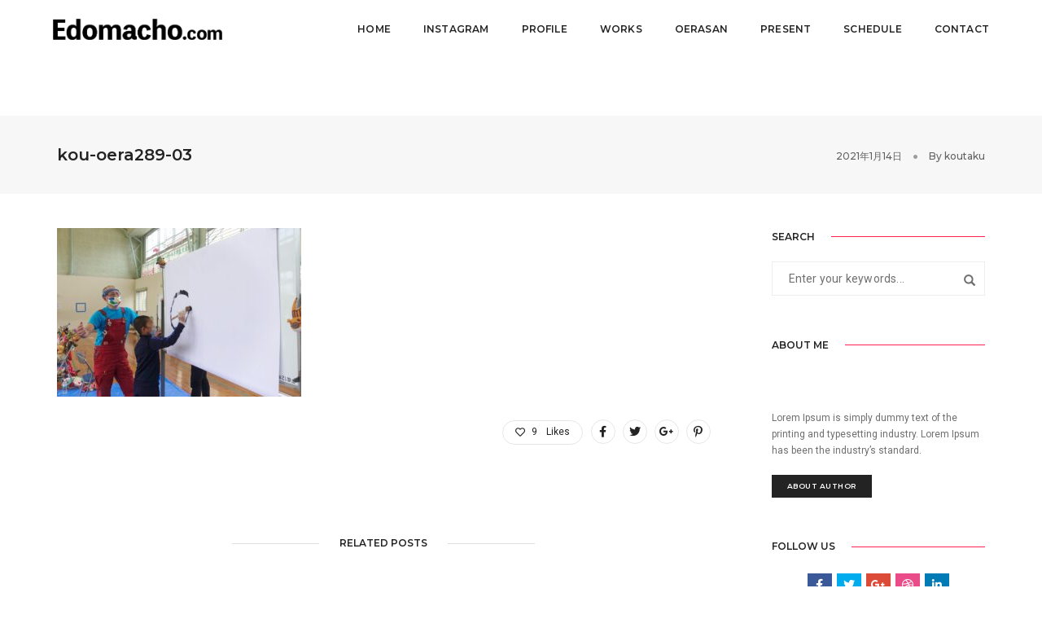

--- FILE ---
content_type: application/javascript
request_url: https://edomacho.com/wp-content/themes/pofo/assets/js/smooth-scroll.js?ver=2.2.0
body_size: 1701
content:
/*!
 * jQuery Smooth Scroll - v2.2.0 - 2017-05-05
 * https://github.com/kswedberg/jquery-smooth-scroll
 * Copyright (c) 2017 Karl Swedberg
 * Licensed MIT
 */


!function(a){"function"==typeof define&&define.amd?define(["jquery"],a):a("object"==typeof module&&module.exports?require("jquery"):jQuery)}(function(a){var b={},c={exclude:[],excludeWithin:[],offset:0,direction:"top",delegateSelector:null,scrollElement:null,scrollTarget:null,autoFocus:!1,beforeScroll:function(){},afterScroll:function(){},easing:"swing",speed:400,autoCoefficient:2,preventDefault:!0},d=function(b){var c=[],d=!1,e=b.dir&&"left"===b.dir?"scrollLeft":"scrollTop";return this.each(function(){var b=a(this);if(this!==document&&this!==window)return!document.scrollingElement||this!==document.documentElement&&this!==document.body?void(b[e]()>0?c.push(this):(b[e](1),d=b[e]()>0,d&&c.push(this),b[e](0))):(c.push(document.scrollingElement),!1)}),c.length||this.each(function(){this===document.documentElement&&"smooth"===a(this).css("scrollBehavior")&&(c=[this]),c.length||"BODY"!==this.nodeName||(c=[this])}),"first"===b.el&&c.length>1&&(c=[c[0]]),c},e=/^([\-\+]=)(\d+)/;a.fn.extend({scrollable:function(a){var b=d.call(this,{dir:a});return this.pushStack(b)},firstScrollable:function(a){var b=d.call(this,{el:"first",dir:a});return this.pushStack(b)},smoothScroll:function(b,c){if("options"===(b=b||{}))return c?this.each(function(){var b=a(this),d=a.extend(b.data("ssOpts")||{},c);a(this).data("ssOpts",d)}):this.first().data("ssOpts");var d=a.extend({},a.fn.smoothScroll.defaults,b),e=function(b){var c=function(a){return a.replace(/(:|\.|\/)/g,"\\$1")},e=this,f=a(this),g=a.extend({},d,f.data("ssOpts")||{}),h=d.exclude,i=g.excludeWithin,j=0,k=0,l=!0,m={},n=a.smoothScroll.filterPath(location.pathname),o=a.smoothScroll.filterPath(e.pathname),p=location.hostname===e.hostname||!e.hostname,q=g.scrollTarget||o===n,r=c(e.hash);if(r&&!a(r).length&&(l=!1),g.scrollTarget||p&&q&&r){for(;l&&j<h.length;)f.is(c(h[j++]))&&(l=!1);for(;l&&k<i.length;)f.closest(i[k++]).length&&(l=!1)}else l=!1;l&&(g.preventDefault&&b.preventDefault(),a.extend(m,g,{scrollTarget:g.scrollTarget||r,link:e}),a.smoothScroll(m))};return null!==b.delegateSelector?this.off("click.smoothscroll",b.delegateSelector).on("click.smoothscroll",b.delegateSelector,e):this.off("click.smoothscroll").on("click.smoothscroll",e),this}});var f=function(a){var b={relative:""},c="string"==typeof a&&e.exec(a);return"number"==typeof a?b.px=a:c&&(b.relative=c[1],b.px=parseFloat(c[2])||0),b},g=function(b){var c=a(b.scrollTarget);b.autoFocus&&c.length&&(c[0].focus(),c.is(document.activeElement)||(c.prop({tabIndex:-1}),c[0].focus())),b.afterScroll.call(b.link,b)};a.smoothScroll=function(c,d){if("options"===c&&"object"==typeof d)return a.extend(b,d);var e,h,i,j,k=f(c),l={},m=0,n="offset",o="scrollTop",p={},q={};k.px?e=a.extend({link:null},a.fn.smoothScroll.defaults,b):(e=a.extend({link:null},a.fn.smoothScroll.defaults,c||{},b),e.scrollElement&&(n="position","static"===e.scrollElement.css("position")&&e.scrollElement.css("position","relative")),d&&(k=f(d))),o="left"===e.direction?"scrollLeft":o,e.scrollElement?(h=e.scrollElement,k.px||/^(?:HTML|BODY)$/.test(h[0].nodeName)||(m=h[o]())):h=a("html, body").firstScrollable(e.direction),e.beforeScroll.call(h,e),l=k.px?k:{relative:"",px:a(e.scrollTarget)[n]()&&a(e.scrollTarget)[n]()[e.direction]||0},p[o]=l.relative+(l.px+m+e.offset),i=e.speed,"auto"===i&&(j=Math.abs(p[o]-h[o]()),i=j/e.autoCoefficient),q={duration:i,easing:e.easing,complete:function(){g(e)}},e.step&&(q.step=e.step),h.length?h.stop().animate(p,q):g(e)},a.smoothScroll.version="2.2.0",a.smoothScroll.filterPath=function(a){return a=a||"",a.replace(/^\//,"").replace(/(?:index|default).[a-zA-Z]{3,4}$/,"").replace(/\/$/,"")},a.fn.smoothScroll.defaults=c});